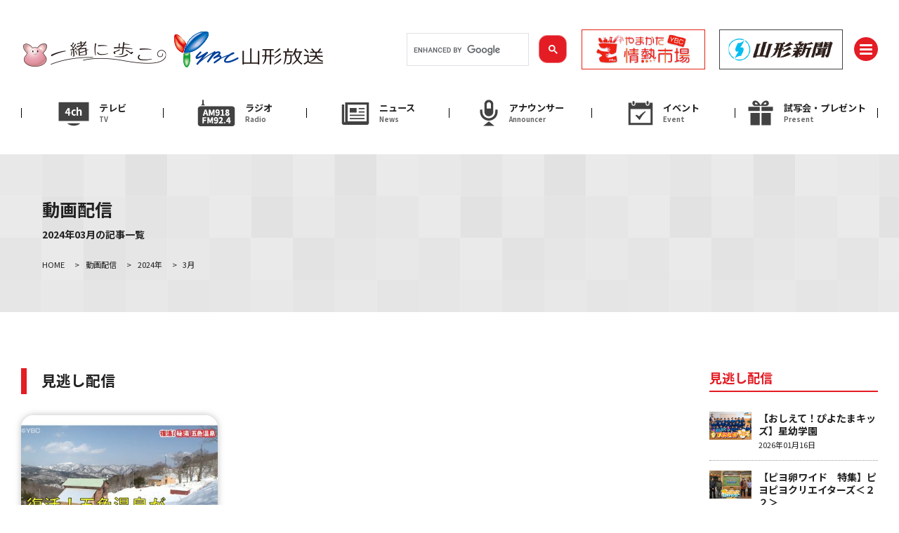

--- FILE ---
content_type: text/html; charset=UTF-8
request_url: https://www.ybc.co.jp/2024/03/?post_type=video
body_size: 64275
content:


<!DOCTYPE html>
<html lang="ja">
    <head>
        <meta charset="UTF-8">
	<meta name="referrer" content="origin">
        <script type="text/javascript">
        if ((navigator.userAgent.indexOf('iPhone') > 0) || navigator.userAgent.indexOf('iPod') > 0 || navigator.userAgent.indexOf('Android') > 0) {
                document.write('<meta name="viewport" content="width=device-width, initial-scale=1, user-scalable=no">');
            }else{
                document.write('<meta name="viewport" content="width=1360, user-scalable=yes">');
            }
        </script>
    
		<!-- All in One SEO 4.2.2 -->
		<title>3月, 2024 - YBC 山形放送</title>
		<meta name="robots" content="max-image-preview:large" />
		<link rel="canonical" href="https://www.ybc.co.jp/2024/03/" />
		<meta property="og:locale" content="ja_JP" />
		<meta property="og:site_name" content="YBC　山形放送 - 山形放送(YBC)のホームページ。テレビ、ラジオの番組情報や、山形県内の最新ニュースなどを詳しく紹介。" />
		<meta property="og:type" content="website" />
		<meta property="og:title" content="動画配信 - YBC 山形放送" />
		<meta property="og:url" content="https://www.ybc.co.jp/2024/03/" />
		<meta name="twitter:card" content="summary_large_image" />
		<meta name="twitter:site" content="@ybc" />
		<meta name="twitter:title" content="動画配信 - YBC 山形放送" />
		<script type="application/ld+json" class="aioseo-schema">
			{"@context":"https:\/\/schema.org","@graph":[{"@type":"WebSite","@id":"https:\/\/www.ybc.co.jp\/#website","url":"https:\/\/www.ybc.co.jp\/","name":"YBC\u3000\u5c71\u5f62\u653e\u9001","description":"\u5c71\u5f62\u653e\u9001(YBC)\u306e\u30db\u30fc\u30e0\u30da\u30fc\u30b8\u3002\u30c6\u30ec\u30d3\u3001\u30e9\u30b8\u30aa\u306e\u756a\u7d44\u60c5\u5831\u3084\u3001\u5c71\u5f62\u770c\u5185\u306e\u6700\u65b0\u30cb\u30e5\u30fc\u30b9\u306a\u3069\u3092\u8a73\u3057\u304f\u7d39\u4ecb\u3002","inLanguage":"ja","publisher":{"@id":"https:\/\/www.ybc.co.jp\/#organization"}},{"@type":"Organization","@id":"https:\/\/www.ybc.co.jp\/#organization","name":"YBC\u3000\u5c71\u5f62\u653e\u9001","url":"https:\/\/www.ybc.co.jp\/","logo":{"@type":"ImageObject","@id":"https:\/\/www.ybc.co.jp\/#organizationLogo","url":"https:\/\/www.ybc.co.jp\/wp\/wp-content\/uploads\/2023\/04\/4a332f05ade4ac7bb3c46c472cb5eac8.webp","width":1120,"height":1120},"image":{"@id":"https:\/\/www.ybc.co.jp\/#organizationLogo"},"sameAs":["https:\/\/www.facebook.com\/ybc.co.jp","https:\/\/twitter.com\/ybc","https:\/\/www.instagram.com\/ybc_yamagatahoso\/","https:\/\/www.youtube.com\/c\/yamagatahoso"]},{"@type":"BreadcrumbList","@id":"https:\/\/www.ybc.co.jp\/2024\/03\/#breadcrumblist","itemListElement":[{"@type":"ListItem","@id":"https:\/\/www.ybc.co.jp\/#listItem","position":1,"item":{"@type":"WebPage","@id":"https:\/\/www.ybc.co.jp\/","name":"\u30db\u30fc\u30e0","description":"\u5c71\u5f62\u653e\u9001(YBC)\u306e\u30db\u30fc\u30e0\u30da\u30fc\u30b8\u3002\u30c6\u30ec\u30d3\u3001\u30e9\u30b8\u30aa\u306e\u756a\u7d44\u60c5\u5831\u3084\u3001\u5c71\u5f62\u770c\u5185\u306e\u6700\u65b0\u30cb\u30e5\u30fc\u30b9\u306a\u3069\u3092\u8a73\u3057\u304f\u7d39\u4ecb\u3002","url":"https:\/\/www.ybc.co.jp\/"},"nextItem":"https:\/\/www.ybc.co.jp\/2024\/03\/#listItem"},{"@type":"ListItem","@id":"https:\/\/www.ybc.co.jp\/2024\/03\/#listItem","position":2,"item":{"@type":"WebPage","@id":"https:\/\/www.ybc.co.jp\/2024\/03\/","name":"\u52d5\u753b\u914d\u4fe1","url":"https:\/\/www.ybc.co.jp\/2024\/03\/"},"previousItem":"https:\/\/www.ybc.co.jp\/#listItem"}]},{"@type":"CollectionPage","@id":"https:\/\/www.ybc.co.jp\/2024\/03\/#collectionpage","url":"https:\/\/www.ybc.co.jp\/2024\/03\/","name":"3\u6708, 2024 - YBC \u5c71\u5f62\u653e\u9001","inLanguage":"ja","isPartOf":{"@id":"https:\/\/www.ybc.co.jp\/#website"},"breadcrumb":{"@id":"https:\/\/www.ybc.co.jp\/2024\/03\/#breadcrumblist"}}]}
		</script>
		<!-- All in One SEO -->

    <script>
        var ajaxurl = 'https://www.ybc.co.jp/wp/wp-admin/admin-ajax.php';
    </script>
<link rel='dns-prefetch' href='//static.addtoany.com' />
<link rel='dns-prefetch' href='//cdnjs.cloudflare.com' />
<link rel="alternate" type="application/rss+xml" title="YBC　山形放送 &raquo; 動画配信 フィード" href="https://www.ybc.co.jp/video/feed/" />
<script type="text/javascript">
window._wpemojiSettings = {"baseUrl":"https:\/\/s.w.org\/images\/core\/emoji\/14.0.0\/72x72\/","ext":".png","svgUrl":"https:\/\/s.w.org\/images\/core\/emoji\/14.0.0\/svg\/","svgExt":".svg","source":{"concatemoji":"https:\/\/www.ybc.co.jp\/wp\/wp-includes\/js\/wp-emoji-release.min.js?ver=6.3.7"}};
/*! This file is auto-generated */
!function(i,n){var o,s,e;function c(e){try{var t={supportTests:e,timestamp:(new Date).valueOf()};sessionStorage.setItem(o,JSON.stringify(t))}catch(e){}}function p(e,t,n){e.clearRect(0,0,e.canvas.width,e.canvas.height),e.fillText(t,0,0);var t=new Uint32Array(e.getImageData(0,0,e.canvas.width,e.canvas.height).data),r=(e.clearRect(0,0,e.canvas.width,e.canvas.height),e.fillText(n,0,0),new Uint32Array(e.getImageData(0,0,e.canvas.width,e.canvas.height).data));return t.every(function(e,t){return e===r[t]})}function u(e,t,n){switch(t){case"flag":return n(e,"\ud83c\udff3\ufe0f\u200d\u26a7\ufe0f","\ud83c\udff3\ufe0f\u200b\u26a7\ufe0f")?!1:!n(e,"\ud83c\uddfa\ud83c\uddf3","\ud83c\uddfa\u200b\ud83c\uddf3")&&!n(e,"\ud83c\udff4\udb40\udc67\udb40\udc62\udb40\udc65\udb40\udc6e\udb40\udc67\udb40\udc7f","\ud83c\udff4\u200b\udb40\udc67\u200b\udb40\udc62\u200b\udb40\udc65\u200b\udb40\udc6e\u200b\udb40\udc67\u200b\udb40\udc7f");case"emoji":return!n(e,"\ud83e\udef1\ud83c\udffb\u200d\ud83e\udef2\ud83c\udfff","\ud83e\udef1\ud83c\udffb\u200b\ud83e\udef2\ud83c\udfff")}return!1}function f(e,t,n){var r="undefined"!=typeof WorkerGlobalScope&&self instanceof WorkerGlobalScope?new OffscreenCanvas(300,150):i.createElement("canvas"),a=r.getContext("2d",{willReadFrequently:!0}),o=(a.textBaseline="top",a.font="600 32px Arial",{});return e.forEach(function(e){o[e]=t(a,e,n)}),o}function t(e){var t=i.createElement("script");t.src=e,t.defer=!0,i.head.appendChild(t)}"undefined"!=typeof Promise&&(o="wpEmojiSettingsSupports",s=["flag","emoji"],n.supports={everything:!0,everythingExceptFlag:!0},e=new Promise(function(e){i.addEventListener("DOMContentLoaded",e,{once:!0})}),new Promise(function(t){var n=function(){try{var e=JSON.parse(sessionStorage.getItem(o));if("object"==typeof e&&"number"==typeof e.timestamp&&(new Date).valueOf()<e.timestamp+604800&&"object"==typeof e.supportTests)return e.supportTests}catch(e){}return null}();if(!n){if("undefined"!=typeof Worker&&"undefined"!=typeof OffscreenCanvas&&"undefined"!=typeof URL&&URL.createObjectURL&&"undefined"!=typeof Blob)try{var e="postMessage("+f.toString()+"("+[JSON.stringify(s),u.toString(),p.toString()].join(",")+"));",r=new Blob([e],{type:"text/javascript"}),a=new Worker(URL.createObjectURL(r),{name:"wpTestEmojiSupports"});return void(a.onmessage=function(e){c(n=e.data),a.terminate(),t(n)})}catch(e){}c(n=f(s,u,p))}t(n)}).then(function(e){for(var t in e)n.supports[t]=e[t],n.supports.everything=n.supports.everything&&n.supports[t],"flag"!==t&&(n.supports.everythingExceptFlag=n.supports.everythingExceptFlag&&n.supports[t]);n.supports.everythingExceptFlag=n.supports.everythingExceptFlag&&!n.supports.flag,n.DOMReady=!1,n.readyCallback=function(){n.DOMReady=!0}}).then(function(){return e}).then(function(){var e;n.supports.everything||(n.readyCallback(),(e=n.source||{}).concatemoji?t(e.concatemoji):e.wpemoji&&e.twemoji&&(t(e.twemoji),t(e.wpemoji)))}))}((window,document),window._wpemojiSettings);
</script>
<style type="text/css">
img.wp-smiley,
img.emoji {
	display: inline !important;
	border: none !important;
	box-shadow: none !important;
	height: 1em !important;
	width: 1em !important;
	margin: 0 0.07em !important;
	vertical-align: -0.1em !important;
	background: none !important;
	padding: 0 !important;
}
</style>
	<link rel='stylesheet' id='sbi_styles-css' href='https://www.ybc.co.jp/wp/wp-content/plugins/instagram-feed/css/sbi-styles.min.css?ver=6.6.1' type='text/css' media='all' />
<link rel='stylesheet' id='wp-block-library-css' href='https://www.ybc.co.jp/wp/wp-includes/css/dist/block-library/style.min.css?ver=6.3.7' type='text/css' media='all' />
<style id='wp-block-library-theme-inline-css' type='text/css'>
.wp-block-audio figcaption{color:#555;font-size:13px;text-align:center}.is-dark-theme .wp-block-audio figcaption{color:hsla(0,0%,100%,.65)}.wp-block-audio{margin:0 0 1em}.wp-block-code{border:1px solid #ccc;border-radius:4px;font-family:Menlo,Consolas,monaco,monospace;padding:.8em 1em}.wp-block-embed figcaption{color:#555;font-size:13px;text-align:center}.is-dark-theme .wp-block-embed figcaption{color:hsla(0,0%,100%,.65)}.wp-block-embed{margin:0 0 1em}.blocks-gallery-caption{color:#555;font-size:13px;text-align:center}.is-dark-theme .blocks-gallery-caption{color:hsla(0,0%,100%,.65)}.wp-block-image figcaption{color:#555;font-size:13px;text-align:center}.is-dark-theme .wp-block-image figcaption{color:hsla(0,0%,100%,.65)}.wp-block-image{margin:0 0 1em}.wp-block-pullquote{border-bottom:4px solid;border-top:4px solid;color:currentColor;margin-bottom:1.75em}.wp-block-pullquote cite,.wp-block-pullquote footer,.wp-block-pullquote__citation{color:currentColor;font-size:.8125em;font-style:normal;text-transform:uppercase}.wp-block-quote{border-left:.25em solid;margin:0 0 1.75em;padding-left:1em}.wp-block-quote cite,.wp-block-quote footer{color:currentColor;font-size:.8125em;font-style:normal;position:relative}.wp-block-quote.has-text-align-right{border-left:none;border-right:.25em solid;padding-left:0;padding-right:1em}.wp-block-quote.has-text-align-center{border:none;padding-left:0}.wp-block-quote.is-large,.wp-block-quote.is-style-large,.wp-block-quote.is-style-plain{border:none}.wp-block-search .wp-block-search__label{font-weight:700}.wp-block-search__button{border:1px solid #ccc;padding:.375em .625em}:where(.wp-block-group.has-background){padding:1.25em 2.375em}.wp-block-separator.has-css-opacity{opacity:.4}.wp-block-separator{border:none;border-bottom:2px solid;margin-left:auto;margin-right:auto}.wp-block-separator.has-alpha-channel-opacity{opacity:1}.wp-block-separator:not(.is-style-wide):not(.is-style-dots){width:100px}.wp-block-separator.has-background:not(.is-style-dots){border-bottom:none;height:1px}.wp-block-separator.has-background:not(.is-style-wide):not(.is-style-dots){height:2px}.wp-block-table{margin:0 0 1em}.wp-block-table td,.wp-block-table th{word-break:normal}.wp-block-table figcaption{color:#555;font-size:13px;text-align:center}.is-dark-theme .wp-block-table figcaption{color:hsla(0,0%,100%,.65)}.wp-block-video figcaption{color:#555;font-size:13px;text-align:center}.is-dark-theme .wp-block-video figcaption{color:hsla(0,0%,100%,.65)}.wp-block-video{margin:0 0 1em}.wp-block-template-part.has-background{margin-bottom:0;margin-top:0;padding:1.25em 2.375em}
</style>
<link rel='stylesheet' id='coblocks-frontend-css' href='https://www.ybc.co.jp/wp/wp-content/plugins/coblocks/dist/style-coblocks-1.css?ver=3.0.3' type='text/css' media='all' />
<link rel='stylesheet' id='coblocks-extensions-css' href='https://www.ybc.co.jp/wp/wp-content/plugins/coblocks/dist/style-coblocks-extensions.css?ver=3.0.3' type='text/css' media='all' />
<style id='classic-theme-styles-inline-css' type='text/css'>
/*! This file is auto-generated */
.wp-block-button__link{color:#fff;background-color:#32373c;border-radius:9999px;box-shadow:none;text-decoration:none;padding:calc(.667em + 2px) calc(1.333em + 2px);font-size:1.125em}.wp-block-file__button{background:#32373c;color:#fff;text-decoration:none}
</style>
<style id='global-styles-inline-css' type='text/css'>
body{--wp--preset--color--black: #000000;--wp--preset--color--cyan-bluish-gray: #abb8c3;--wp--preset--color--white: #ffffff;--wp--preset--color--pale-pink: #f78da7;--wp--preset--color--vivid-red: #cf2e2e;--wp--preset--color--luminous-vivid-orange: #ff6900;--wp--preset--color--luminous-vivid-amber: #fcb900;--wp--preset--color--light-green-cyan: #7bdcb5;--wp--preset--color--vivid-green-cyan: #00d084;--wp--preset--color--pale-cyan-blue: #8ed1fc;--wp--preset--color--vivid-cyan-blue: #0693e3;--wp--preset--color--vivid-purple: #9b51e0;--wp--preset--gradient--vivid-cyan-blue-to-vivid-purple: linear-gradient(135deg,rgba(6,147,227,1) 0%,rgb(155,81,224) 100%);--wp--preset--gradient--light-green-cyan-to-vivid-green-cyan: linear-gradient(135deg,rgb(122,220,180) 0%,rgb(0,208,130) 100%);--wp--preset--gradient--luminous-vivid-amber-to-luminous-vivid-orange: linear-gradient(135deg,rgba(252,185,0,1) 0%,rgba(255,105,0,1) 100%);--wp--preset--gradient--luminous-vivid-orange-to-vivid-red: linear-gradient(135deg,rgba(255,105,0,1) 0%,rgb(207,46,46) 100%);--wp--preset--gradient--very-light-gray-to-cyan-bluish-gray: linear-gradient(135deg,rgb(238,238,238) 0%,rgb(169,184,195) 100%);--wp--preset--gradient--cool-to-warm-spectrum: linear-gradient(135deg,rgb(74,234,220) 0%,rgb(151,120,209) 20%,rgb(207,42,186) 40%,rgb(238,44,130) 60%,rgb(251,105,98) 80%,rgb(254,248,76) 100%);--wp--preset--gradient--blush-light-purple: linear-gradient(135deg,rgb(255,206,236) 0%,rgb(152,150,240) 100%);--wp--preset--gradient--blush-bordeaux: linear-gradient(135deg,rgb(254,205,165) 0%,rgb(254,45,45) 50%,rgb(107,0,62) 100%);--wp--preset--gradient--luminous-dusk: linear-gradient(135deg,rgb(255,203,112) 0%,rgb(199,81,192) 50%,rgb(65,88,208) 100%);--wp--preset--gradient--pale-ocean: linear-gradient(135deg,rgb(255,245,203) 0%,rgb(182,227,212) 50%,rgb(51,167,181) 100%);--wp--preset--gradient--electric-grass: linear-gradient(135deg,rgb(202,248,128) 0%,rgb(113,206,126) 100%);--wp--preset--gradient--midnight: linear-gradient(135deg,rgb(2,3,129) 0%,rgb(40,116,252) 100%);--wp--preset--font-size--small: 13px;--wp--preset--font-size--medium: 20px;--wp--preset--font-size--large: 36px;--wp--preset--font-size--x-large: 42px;--wp--preset--spacing--20: 0.44rem;--wp--preset--spacing--30: 0.67rem;--wp--preset--spacing--40: 1rem;--wp--preset--spacing--50: 1.5rem;--wp--preset--spacing--60: 2.25rem;--wp--preset--spacing--70: 3.38rem;--wp--preset--spacing--80: 5.06rem;--wp--preset--shadow--natural: 6px 6px 9px rgba(0, 0, 0, 0.2);--wp--preset--shadow--deep: 12px 12px 50px rgba(0, 0, 0, 0.4);--wp--preset--shadow--sharp: 6px 6px 0px rgba(0, 0, 0, 0.2);--wp--preset--shadow--outlined: 6px 6px 0px -3px rgba(255, 255, 255, 1), 6px 6px rgba(0, 0, 0, 1);--wp--preset--shadow--crisp: 6px 6px 0px rgba(0, 0, 0, 1);}:where(.is-layout-flex){gap: 0.5em;}:where(.is-layout-grid){gap: 0.5em;}body .is-layout-flow > .alignleft{float: left;margin-inline-start: 0;margin-inline-end: 2em;}body .is-layout-flow > .alignright{float: right;margin-inline-start: 2em;margin-inline-end: 0;}body .is-layout-flow > .aligncenter{margin-left: auto !important;margin-right: auto !important;}body .is-layout-constrained > .alignleft{float: left;margin-inline-start: 0;margin-inline-end: 2em;}body .is-layout-constrained > .alignright{float: right;margin-inline-start: 2em;margin-inline-end: 0;}body .is-layout-constrained > .aligncenter{margin-left: auto !important;margin-right: auto !important;}body .is-layout-constrained > :where(:not(.alignleft):not(.alignright):not(.alignfull)){max-width: var(--wp--style--global--content-size);margin-left: auto !important;margin-right: auto !important;}body .is-layout-constrained > .alignwide{max-width: var(--wp--style--global--wide-size);}body .is-layout-flex{display: flex;}body .is-layout-flex{flex-wrap: wrap;align-items: center;}body .is-layout-flex > *{margin: 0;}body .is-layout-grid{display: grid;}body .is-layout-grid > *{margin: 0;}:where(.wp-block-columns.is-layout-flex){gap: 2em;}:where(.wp-block-columns.is-layout-grid){gap: 2em;}:where(.wp-block-post-template.is-layout-flex){gap: 1.25em;}:where(.wp-block-post-template.is-layout-grid){gap: 1.25em;}.has-black-color{color: var(--wp--preset--color--black) !important;}.has-cyan-bluish-gray-color{color: var(--wp--preset--color--cyan-bluish-gray) !important;}.has-white-color{color: var(--wp--preset--color--white) !important;}.has-pale-pink-color{color: var(--wp--preset--color--pale-pink) !important;}.has-vivid-red-color{color: var(--wp--preset--color--vivid-red) !important;}.has-luminous-vivid-orange-color{color: var(--wp--preset--color--luminous-vivid-orange) !important;}.has-luminous-vivid-amber-color{color: var(--wp--preset--color--luminous-vivid-amber) !important;}.has-light-green-cyan-color{color: var(--wp--preset--color--light-green-cyan) !important;}.has-vivid-green-cyan-color{color: var(--wp--preset--color--vivid-green-cyan) !important;}.has-pale-cyan-blue-color{color: var(--wp--preset--color--pale-cyan-blue) !important;}.has-vivid-cyan-blue-color{color: var(--wp--preset--color--vivid-cyan-blue) !important;}.has-vivid-purple-color{color: var(--wp--preset--color--vivid-purple) !important;}.has-black-background-color{background-color: var(--wp--preset--color--black) !important;}.has-cyan-bluish-gray-background-color{background-color: var(--wp--preset--color--cyan-bluish-gray) !important;}.has-white-background-color{background-color: var(--wp--preset--color--white) !important;}.has-pale-pink-background-color{background-color: var(--wp--preset--color--pale-pink) !important;}.has-vivid-red-background-color{background-color: var(--wp--preset--color--vivid-red) !important;}.has-luminous-vivid-orange-background-color{background-color: var(--wp--preset--color--luminous-vivid-orange) !important;}.has-luminous-vivid-amber-background-color{background-color: var(--wp--preset--color--luminous-vivid-amber) !important;}.has-light-green-cyan-background-color{background-color: var(--wp--preset--color--light-green-cyan) !important;}.has-vivid-green-cyan-background-color{background-color: var(--wp--preset--color--vivid-green-cyan) !important;}.has-pale-cyan-blue-background-color{background-color: var(--wp--preset--color--pale-cyan-blue) !important;}.has-vivid-cyan-blue-background-color{background-color: var(--wp--preset--color--vivid-cyan-blue) !important;}.has-vivid-purple-background-color{background-color: var(--wp--preset--color--vivid-purple) !important;}.has-black-border-color{border-color: var(--wp--preset--color--black) !important;}.has-cyan-bluish-gray-border-color{border-color: var(--wp--preset--color--cyan-bluish-gray) !important;}.has-white-border-color{border-color: var(--wp--preset--color--white) !important;}.has-pale-pink-border-color{border-color: var(--wp--preset--color--pale-pink) !important;}.has-vivid-red-border-color{border-color: var(--wp--preset--color--vivid-red) !important;}.has-luminous-vivid-orange-border-color{border-color: var(--wp--preset--color--luminous-vivid-orange) !important;}.has-luminous-vivid-amber-border-color{border-color: var(--wp--preset--color--luminous-vivid-amber) !important;}.has-light-green-cyan-border-color{border-color: var(--wp--preset--color--light-green-cyan) !important;}.has-vivid-green-cyan-border-color{border-color: var(--wp--preset--color--vivid-green-cyan) !important;}.has-pale-cyan-blue-border-color{border-color: var(--wp--preset--color--pale-cyan-blue) !important;}.has-vivid-cyan-blue-border-color{border-color: var(--wp--preset--color--vivid-cyan-blue) !important;}.has-vivid-purple-border-color{border-color: var(--wp--preset--color--vivid-purple) !important;}.has-vivid-cyan-blue-to-vivid-purple-gradient-background{background: var(--wp--preset--gradient--vivid-cyan-blue-to-vivid-purple) !important;}.has-light-green-cyan-to-vivid-green-cyan-gradient-background{background: var(--wp--preset--gradient--light-green-cyan-to-vivid-green-cyan) !important;}.has-luminous-vivid-amber-to-luminous-vivid-orange-gradient-background{background: var(--wp--preset--gradient--luminous-vivid-amber-to-luminous-vivid-orange) !important;}.has-luminous-vivid-orange-to-vivid-red-gradient-background{background: var(--wp--preset--gradient--luminous-vivid-orange-to-vivid-red) !important;}.has-very-light-gray-to-cyan-bluish-gray-gradient-background{background: var(--wp--preset--gradient--very-light-gray-to-cyan-bluish-gray) !important;}.has-cool-to-warm-spectrum-gradient-background{background: var(--wp--preset--gradient--cool-to-warm-spectrum) !important;}.has-blush-light-purple-gradient-background{background: var(--wp--preset--gradient--blush-light-purple) !important;}.has-blush-bordeaux-gradient-background{background: var(--wp--preset--gradient--blush-bordeaux) !important;}.has-luminous-dusk-gradient-background{background: var(--wp--preset--gradient--luminous-dusk) !important;}.has-pale-ocean-gradient-background{background: var(--wp--preset--gradient--pale-ocean) !important;}.has-electric-grass-gradient-background{background: var(--wp--preset--gradient--electric-grass) !important;}.has-midnight-gradient-background{background: var(--wp--preset--gradient--midnight) !important;}.has-small-font-size{font-size: var(--wp--preset--font-size--small) !important;}.has-medium-font-size{font-size: var(--wp--preset--font-size--medium) !important;}.has-large-font-size{font-size: var(--wp--preset--font-size--large) !important;}.has-x-large-font-size{font-size: var(--wp--preset--font-size--x-large) !important;}
.wp-block-navigation a:where(:not(.wp-element-button)){color: inherit;}
:where(.wp-block-post-template.is-layout-flex){gap: 1.25em;}:where(.wp-block-post-template.is-layout-grid){gap: 1.25em;}
:where(.wp-block-columns.is-layout-flex){gap: 2em;}:where(.wp-block-columns.is-layout-grid){gap: 2em;}
.wp-block-pullquote{font-size: 1.5em;line-height: 1.6;}
</style>
<link rel='stylesheet' id='flexible-table-block-css' href='https://www.ybc.co.jp/wp/wp-content/plugins/flexible-table-block/build/style-index.css?ver=1656548823' type='text/css' media='all' />
<style id='flexible-table-block-inline-css' type='text/css'>
.wp-block-flexible-table-block-table.wp-block-flexible-table-block-table>table{width:20%;max-width:100%;border-collapse:collapse;}.wp-block-flexible-table-block-table.wp-block-flexible-table-block-table.is-style-stripes tr:nth-child(odd) th{background-color:#f0f0f1;}.wp-block-flexible-table-block-table.wp-block-flexible-table-block-table.is-style-stripes tr:nth-child(odd) td{background-color:#f0f0f1;}.wp-block-flexible-table-block-table.wp-block-flexible-table-block-table.is-style-stripes tr:nth-child(even) th{background-color:#ffffff;}.wp-block-flexible-table-block-table.wp-block-flexible-table-block-table.is-style-stripes tr:nth-child(even) td{background-color:#ffffff;}.wp-block-flexible-table-block-table.wp-block-flexible-table-block-table>table tr th,.wp-block-flexible-table-block-table.wp-block-flexible-table-block-table>table tr td{padding:0.5em;border-width:1px;border-style:solid;border-color:#000000;text-align:left;vertical-align:middle;}.wp-block-flexible-table-block-table.wp-block-flexible-table-block-table>table tr th{background-color:#f0f0f1;}.wp-block-flexible-table-block-table.wp-block-flexible-table-block-table>table tr td{background-color:#ffffff;}@media screen and (min-width:769px){.wp-block-flexible-table-block-table.is-scroll-on-pc{overflow-x:scroll;}.wp-block-flexible-table-block-table.is-scroll-on-pc table{max-width:none;align-self:self-start;}}@media screen and (max-width:768px){.wp-block-flexible-table-block-table.is-scroll-on-mobile{overflow-x:scroll;}.wp-block-flexible-table-block-table.is-scroll-on-mobile table{max-width:none;align-self:self-start;}.wp-block-flexible-table-block-table table.is-stacked-on-mobile th,.wp-block-flexible-table-block-table table.is-stacked-on-mobile td{width:100%!important;display:block;}}
</style>
<link rel='stylesheet' id='wp-components-css' href='https://www.ybc.co.jp/wp/wp-includes/css/dist/components/style.min.css?ver=6.3.7' type='text/css' media='all' />
<link rel='stylesheet' id='godaddy-styles-css' href='https://www.ybc.co.jp/wp/wp-content/plugins/coblocks/includes/Dependencies/GoDaddy/Styles/build/latest.css?ver=2.0.2' type='text/css' media='all' />
<link rel='stylesheet' id='fontawesome-css' href='https://cdnjs.cloudflare.com/ajax/libs/font-awesome/5.15.4/css/all.min.css?ver=2020' type='text/css' media='' />
<link rel='stylesheet' id='style-css' href='https://www.ybc.co.jp/wp/wp-content/themes/ybc/css/style.css?ver=20250623384' type='text/css' media='all' />
<link rel='stylesheet' id='style_sub-css' href='https://www.ybc.co.jp/wp/wp-content/themes/ybc/css/sub.css?ver=202406283012' type='text/css' media='all' />
<link rel='stylesheet' id='addtoany-css' href='https://www.ybc.co.jp/wp/wp-content/plugins/add-to-any/addtoany.min.css?ver=1.16' type='text/css' media='all' />
<link rel='stylesheet' id='__EPYT__style-css' href='https://www.ybc.co.jp/wp/wp-content/plugins/youtube-embed-plus/styles/ytprefs.min.css?ver=14.1.1' type='text/css' media='all' />
<style id='__EPYT__style-inline-css' type='text/css'>

                .epyt-gallery-thumb {
                        width: 33.333%;
                }
                
</style>
<script id="addtoany-core-js-before" type="text/javascript">
window.a2a_config=window.a2a_config||{};a2a_config.callbacks=[];a2a_config.overlays=[];a2a_config.templates={};a2a_localize = {
	Share: "共有",
	Save: "ブックマーク",
	Subscribe: "購読",
	Email: "メール",
	Bookmark: "ブックマーク",
	ShowAll: "すべて表示する",
	ShowLess: "小さく表示する",
	FindServices: "サービスを探す",
	FindAnyServiceToAddTo: "追加するサービスを今すぐ探す",
	PoweredBy: "Powered by",
	ShareViaEmail: "メールでシェアする",
	SubscribeViaEmail: "メールで購読する",
	BookmarkInYourBrowser: "ブラウザにブックマーク",
	BookmarkInstructions: "このページをブックマークするには、 Ctrl+D または \u2318+D を押下。",
	AddToYourFavorites: "お気に入りに追加",
	SendFromWebOrProgram: "任意のメールアドレスまたはメールプログラムから送信",
	EmailProgram: "メールプログラム",
	More: "詳細&#8230;",
	ThanksForSharing: "共有ありがとうございます !",
	ThanksForFollowing: "フォローありがとうございます !"
};
</script>
<script type='text/javascript' async src='https://static.addtoany.com/menu/page.js' id='addtoany-core-js'></script>
<script type='text/javascript' src='https://www.ybc.co.jp/wp/wp-includes/js/jquery/jquery.min.js?ver=3.7.0' id='jquery-core-js'></script>
<script type='text/javascript' src='https://www.ybc.co.jp/wp/wp-includes/js/jquery/jquery-migrate.min.js?ver=3.4.1' id='jquery-migrate-js'></script>
<script type='text/javascript' async src='https://www.ybc.co.jp/wp/wp-content/plugins/add-to-any/addtoany.min.js?ver=1.1' id='addtoany-jquery-js'></script>
<script type='text/javascript' src='https://www.ybc.co.jp/wp/wp-content/plugins/the-preloader/js/preloader-script.js' id='wptime-plugin-preloader-script-js'></script>
<script type='text/javascript' id='__ytprefs__-js-extra'>
/* <![CDATA[ */
var _EPYT_ = {"ajaxurl":"https:\/\/www.ybc.co.jp\/wp\/wp-admin\/admin-ajax.php","security":"7530c21f9b","gallery_scrolloffset":"20","eppathtoscripts":"https:\/\/www.ybc.co.jp\/wp\/wp-content\/plugins\/youtube-embed-plus\/scripts\/","eppath":"https:\/\/www.ybc.co.jp\/wp\/wp-content\/plugins\/youtube-embed-plus\/","epresponsiveselector":"[\"iframe.__youtube_prefs__\",\"iframe[src*='youtube.com']\",\"iframe[src*='youtube-nocookie.com']\",\"iframe[data-ep-src*='youtube.com']\",\"iframe[data-ep-src*='youtube-nocookie.com']\",\"iframe[data-ep-gallerysrc*='youtube.com']\"]","epdovol":"1","version":"14.1.1","evselector":"iframe.__youtube_prefs__[src], iframe[src*=\"youtube.com\/embed\/\"], iframe[src*=\"youtube-nocookie.com\/embed\/\"]","ajax_compat":"","ytapi_load":"light","pause_others":"","stopMobileBuffer":"1","not_live_on_channel":"","vi_active":"","vi_js_posttypes":[]};
/* ]]> */
</script>
<script type='text/javascript' src='https://www.ybc.co.jp/wp/wp-content/plugins/youtube-embed-plus/scripts/ytprefs.min.js?ver=14.1.1' id='__ytprefs__-js'></script>
<link rel="https://api.w.org/" href="https://www.ybc.co.jp/wp-json/" /><link rel="EditURI" type="application/rsd+xml" title="RSD" href="https://www.ybc.co.jp/wp/xmlrpc.php?rsd" />
<meta name="generator" content="WordPress 6.3.7" />
    	<style type="text/css">
			#wptime-plugin-preloader{
				position: fixed;
				top: 0;
			 	left: 0;
			 	right: 0;
			 	bottom: 0;
				background:url(https://www.ybc.co.jp/wp/wp-content/uploads/2022/03/loading.gif) no-repeat #FFFFFF 50%;
				-moz-background-size:64px 64px;
				-o-background-size:64px 64px;
				-webkit-background-size:64px 64px;
				background-size:64px 64px;
				z-index: 99998;
				width:100%;
				height:100%;
			}
		</style>

		<noscript>
    		<style type="text/css">
        		#wptime-plugin-preloader{
        			display:none !important;
        		}
    		</style>
		</noscript>
    <link rel="apple-touch-icon" sizes="180x180" href="/wp/wp-content/uploads/fbrfg/apple-touch-icon.png">
<link rel="icon" type="image/png" sizes="32x32" href="/wp/wp-content/uploads/fbrfg/favicon-32x32.png">
<link rel="icon" type="image/png" sizes="16x16" href="/wp/wp-content/uploads/fbrfg/favicon-16x16.png">
<link rel="manifest" href="/wp/wp-content/uploads/fbrfg/site.webmanifest">
<link rel="mask-icon" href="/wp/wp-content/uploads/fbrfg/safari-pinned-tab.svg" color="#5bbad5">
<link rel="shortcut icon" href="/wp/wp-content/uploads/fbrfg/favicon.ico">
<meta name="msapplication-TileColor" content="#da532c">
<meta name="msapplication-config" content="/wp/wp-content/uploads/fbrfg/browserconfig.xml">
<meta name="theme-color" content="#ffffff">		<!-- Global site tag (gtag.js) - Google Analytics -->
		<script async src="https://www.googletagmanager.com/gtag/js?id=UA-100443992-1"></script>
		<script>
		  window.dataLayer = window.dataLayer || [];
		  function gtag(){dataLayer.push(arguments);}
		  gtag('js', new Date());

		  gtag('config', 'UA-100443992-1');
          gtag('config', 'G-EE0F0TEF4T');
		</script>

        		
				        <!-- 広告タグ -->
		<!-- DFP head -->
		<script async='async' src='https://www.googletagservices.com/tag/js/gpt.js'></script>
		<script>
		  window.googletag = window.googletag || {cmd: []};
		  var googletag = googletag || {};
		  googletag.cmd = googletag.cmd || [];
		  googletag.cmd.push(function() {
			var mappingPCbanner = googletag.sizeMapping().
				  addSize([0 ,0], []).
				  addSize([640 ,0], [[728, 90], [1, 1]]).
				  build();
			var mappingPCbillboard = googletag.sizeMapping().
				  addSize([0 ,0], []).
				  addSize([640 ,0], [[970, 250], [728, 90], [1, 1]]).
				  build();
			var mappingPCcolumn = googletag.sizeMapping().
				  addSize([0 ,0], []).
				  addSize([640 ,0], [[240, 240], [1, 1]]).
				  build();
			var mappingPCrec = googletag.sizeMapping().
				  addSize([0 ,0], []).
				  addSize([640 ,0], [[1, 1], [300, 250]]).
				  build();
			var mappingSPbanner = googletag.sizeMapping().
				  addSize([0 ,0], [[320, 100], [320, 50], [1, 1]]).
				  addSize([640 ,0], []).
				  build();
			var mappingSPoverlay = googletag.sizeMapping().
				  addSize([0 ,0], [[320, 100], [320, 50], [1, 1]]).
				  addSize([640 ,0], []).
				  build();
			var mappingSPrec = googletag.sizeMapping().
				  addSize([0 ,0], [[1, 1], [336, 280], [300, 250]]).
				  addSize([640 ,0], []).
				  build();
			googletag.defineSlot('/22503631821/ybc_pc_header_1stbanner_all_1c1001', [[728, 90], [1, 1]], 'div-gpt-ad-pc_header_1stbanner').defineSizeMapping(mappingPCbanner).addService(googletag.pubads());
			googletag.defineSlot('/22503631821/ybc_pc_billboard_1stbanner_all_1c1002', [[970, 250], [728, 90], [1, 1]], 'div-gpt-ad-pc_billboard_1stbanner').defineSizeMapping(mappingPCbillboard).addService(googletag.pubads());
			googletag.defineSlot('/22503631821/ybc_pc_middle_1stbanner_all_1c1003', [[1, 1], [728, 90]], 'div-gpt-ad-pc_middle_1stbanner').defineSizeMapping(mappingPCbanner).addService(googletag.pubads());
			googletag.defineSlot('/22503631821/ybc_pc_middle_2ndbanner_all_1c1004', [[1, 1], [728, 90]], 'div-gpt-ad-pc_middle_2ndbanner').defineSizeMapping(mappingPCbanner).addService(googletag.pubads());
			googletag.defineSlot('/22503631821/ybc_pc_middle_3rdbanner_all_1c1005', [[1, 1], [728, 90]], 'div-gpt-ad-pc_middle_3rdbanner').defineSizeMapping(mappingPCbanner).addService(googletag.pubads());
			googletag.defineSlot('/22503631821/ybc_pc_middle_4thbanner_all_1c1006', [[1, 1], [728, 90]], 'div-gpt-ad-pc_middle_4thbanner').defineSizeMapping(mappingPCbanner).addService(googletag.pubads());
			googletag.defineSlot('/22503631821/ybc_pc_middleleft_1strec_all_1c1007', [[1, 1], [300, 250]], 'div-gpt-ad-pc_middleleft_1strec').defineSizeMapping(mappingPCrec).addService(googletag.pubads());
			googletag.defineSlot('/22503631821/ybc_pc_middleright_1strec_all_1c1008', [[1, 1], [300, 250]], 'div-gpt-ad-pc_middleright_1strec').defineSizeMapping(mappingPCrec).addService(googletag.pubads());
			googletag.defineSlot('/22503631821/ybc_pc_column_1strec_all_1c1011', [[240, 240], [1, 1]], 'div-gpt-ad-pc_column_1strec').defineSizeMapping(mappingPCcolumn).addService(googletag.pubads());
			googletag.defineSlot('/22503631821/ybc_pc_column_2ndrec_all_1c1012', [[1, 1], [240, 240]], 'div-gpt-ad-pc_column_2ndrec').defineSizeMapping(mappingPCcolumn).addService(googletag.pubads());
			googletag.defineSlot('/22503631821/ybc_sp_header_1stbanner_all_1c2001', [[320, 100], [320, 50], [1, 1]], 'div-gpt-ad-sp_header_1stbanner').defineSizeMapping(mappingSPbanner).addService(googletag.pubads());
			googletag.defineSlot('/22503631821/ybc_sp_middle_1strec_all_1c2002', [[1, 1], [336, 280], [300, 250]], 'div-gpt-ad-sp_middle_1strec').defineSizeMapping(mappingSPrec).addService(googletag.pubads());
			googletag.defineSlot('/22503631821/ybc_sp_middle_2ndrec_all_1c2003', [[1, 1], [336, 280], [300, 250]], 'div-gpt-ad-sp_middle_2ndrec').defineSizeMapping(mappingSPrec).addService(googletag.pubads());
			googletag.defineSlot('/22503631821/ybc_sp_middle_3rdrec_all_1c2004', [[1, 1], [336, 280], [300, 250]], 'div-gpt-ad-sp_middle_3rdrec').defineSizeMapping(mappingSPrec).addService(googletag.pubads());
			googletag.defineSlot('/22503631821/ybc_sp_footer_overlay_all_1c2092', [[320, 100], [320, 50], [1, 1]], 'div-gpt-ad-sp_footer_overlay').defineSizeMapping(mappingSPoverlay).addService(googletag.pubads());
			googletag.pubads().setTargeting("env","live");
			googletag.pubads().collapseEmptyDivs();
			googletag.pubads().enableSingleRequest();
			googletag.enableServices();
		  });
		</script>
		<!-- /DFP head -->
        <!-- 広告タグ -->
        	
            </head>

                    <body class="archive date post-type-archive post-type-archive-video sub">
            
        <header class="header">
            <div class="headerflex">
                <div class="left">
                    <h1><a href="https://www.ybc.co.jp/"><img src="https://www.ybc.co.jp/wp/wp-content/themes/ybc/img/logo.png" alt=""></a></h1>
                </div>
                <div class="right">
                    <!--<script async src="https://cse.google.com/cse.js?cx=3450cda952db74e9b"></script>
                    <div class="gcse-search"></div>-->
                    <script async src="https://cse.google.com/cse.js?cx=7357967dee3f34833"></script>
                    <div class="gcse-search"></div>
                    <ul class="top_bnr">
                        <li><a href="https://ybc-jyonetsu.jp/" target="_blank"><img src="https://www.ybc.co.jp/wp/wp-content/themes/ybc/img/bnr_jonetsushijo.png" alt="情熱市場"></a></li>
                        <li><a href="https://www.yamagata-np.jp/" target="_blank"><img src="https://www.ybc.co.jp/wp/wp-content/themes/ybc/img/bnr_yamashin.png" alt="山形新聞"></a></li>
                    </ul>
                </div>
                <div class="nav_wrap">
                    <nav class="gnav"><ul class="nonstyle"><li><a href="https://www.ybc.co.jp/tv/"><div class="img"><img src="https://www.ybc.co.jp/wp/wp-content/uploads/2022/04/icon_tv.png" alt="icon"></div><div class="txt"><span class="jp">テレビ</span><span class="en">TV</span></div></a></li>
<li><a href="https://www.ybc.co.jp/radio/"><div class="img"><img src="https://www.ybc.co.jp/wp/wp-content/uploads/2022/04/icon_radio.png" alt="icon"></div><div class="txt"><span class="jp">ラジオ</span><span class="en">Radio</span></div></a></li>
<li><a href="https://news.ntv.co.jp/n/ybc"><div class="img"><img src="https://www.ybc.co.jp/wp/wp-content/uploads/2022/04/icon_news-1.png" alt="icon"></div><div class="txt"><span class="jp">ニュース</span><span class="en">News</span></div></a></li>
<li><a href="https://www.ybc.co.jp/announcer/"><div class="img"><img src="https://www.ybc.co.jp/wp/wp-content/uploads/2022/04/icon_anno.png" alt="icon"></div><div class="txt"><span class="jp">アナウンサー</span><span class="en">Announcer</span></div></a></li>
<li><a href="https://www.ybc.co.jp/event/"><div class="img"><img src="https://www.ybc.co.jp/wp/wp-content/uploads/2022/04/icon_event.png" alt="icon"></div><div class="txt"><span class="jp">イベント</span><span class="en">Event</span></div></a></li>
<li><a href="https://www.ybc.co.jp/present/"><div class="img"><img src="https://www.ybc.co.jp/wp/wp-content/uploads/2022/04/icon_pre.png" alt="icon"></div><div class="txt"><span class="jp">試写会・プレゼント</span><span class="en">Present</span></div></a></li>
</ul></nav>                    <div class="hamburger pcblock"><span></span><span></span><span></span></div>
                </div>
            </div>
        </header>
        
        <div class="hamburger spblock"><span></span><span></span><span></span></div>
        <div class="navigation">
            <nav class="gnav"><ul class="nonstyle"><li><a href="https://www.ybc.co.jp/tv/"><div class="img"><img src="https://www.ybc.co.jp/wp/wp-content/uploads/2022/04/icon_tv.png" alt="icon"></div><div class="txt"><span class="jp">テレビ</span><span class="en">TV</span></div></a></li>
<li><a href="https://www.ybc.co.jp/radio/"><div class="img"><img src="https://www.ybc.co.jp/wp/wp-content/uploads/2022/04/icon_radio.png" alt="icon"></div><div class="txt"><span class="jp">ラジオ</span><span class="en">Radio</span></div></a></li>
<li><a href="https://news.ntv.co.jp/n/ybc"><div class="img"><img src="https://www.ybc.co.jp/wp/wp-content/uploads/2022/04/icon_news-1.png" alt="icon"></div><div class="txt"><span class="jp">ニュース</span><span class="en">News</span></div></a></li>
<li><a href="https://www.ybc.co.jp/announcer/"><div class="img"><img src="https://www.ybc.co.jp/wp/wp-content/uploads/2022/04/icon_anno.png" alt="icon"></div><div class="txt"><span class="jp">アナウンサー</span><span class="en">Announcer</span></div></a></li>
<li><a href="https://www.ybc.co.jp/event/"><div class="img"><img src="https://www.ybc.co.jp/wp/wp-content/uploads/2022/04/icon_event.png" alt="icon"></div><div class="txt"><span class="jp">イベント</span><span class="en">Event</span></div></a></li>
<li><a href="https://www.ybc.co.jp/present/"><div class="img"><img src="https://www.ybc.co.jp/wp/wp-content/uploads/2022/04/icon_pre.png" alt="icon"></div><div class="txt"><span class="jp">試写会・プレゼント</span><span class="en">Present</span></div></a></li>
</ul></nav>            <nav class="gnav hnav"><ul class="nonstyle"><li><a target="_blank" rel="noopener" href="https://ybc.stores.play.jp/">ＹＢＣオンデマンド</a></li>
<li><a href="https://ybc-jyonetsu.jp/">やまがた情熱市場</a></li>
</ul></nav>        </div>
        
        <!-- main -->
        <main class="main">

        <div class="page_title_wrap">
            <div class="inner">
                <h1 class="page_title">動画配信</h1>
                <h2 class="title_date">2024年03月の記事一覧</h2>                <div class="breadcrumbs"><!-- Breadcrumb NavXT 7.0.2 -->
<span property="itemListElement" typeof="ListItem"><a property="item" typeof="WebPage" title="Go to YBC　山形放送." href="https://www.ybc.co.jp" class="home" ><span property="name">HOME</span></a><meta property="position" content="1"></span> &gt; <span property="itemListElement" typeof="ListItem"><a property="item" typeof="WebPage" title="Go to 動画配信." href="https://www.ybc.co.jp/video/" class="archive post-video-archive" ><span property="name">動画配信</span></a><meta property="position" content="2"></span> &gt; <span property="itemListElement" typeof="ListItem"><a property="item" typeof="WebPage" title="Go to the 2024年 archives." href="https://www.ybc.co.jp/2024/?post_type=video" class="archive date-year" ><span property="name">2024年</span></a><meta property="position" content="3"></span> &gt; <span property="itemListElement" typeof="ListItem"><span property="name" class="archive date-month current-item">3月</span><meta property="url" content="https://www.ybc.co.jp/2024/03/?post_type=video"><meta property="position" content="4"></span></div>
            </div>
        </div>
        <section class="contents">
            <div class="inner">
                <div class="flex">
                    <div class="left">
                            
                            
                                                                                        <div class="con_wrap wrap_minogashi">
                                <h2>見逃し配信</h2>
                                    
                                                                <ul class="nonstyle ul_flex">
                                                                        <li>
                                        <div class="img">
																						<a href="https://www.ybc.co.jp/video/video-313358/">
																																			<img src="https://www.ybc.co.jp/wp/wp-content/uploads/2024/03/a98b1120712ae2558c294773114e59b3-11-390x260.jpg" alt="【特集】復活！秘湯　五色温泉" >
																							</a>
                                        </div>
                                        <div class="txt">
                                            <div class="title">
																								<a href="https://www.ybc.co.jp/video/video-313358/">
																									【特集】復活！秘湯　五色温泉												</a>
											</div>
                                            <div class="date"><time>2024年03月21日</time></div>
                                        </div>
                                    </li>
                                                                                                                                            </ul>
                                </div>
                                                            <div class="con_wrap wrap_original">
                                <h2>オリジナル配信動画</h2>
                                    
                                                                <ul class="nonstyle ul_flex">
                                                                        <li class="li_notfound"><p>該当する記事がありません。</p></li>
                                                                    </ul>
                                </div>
                                                        
                            
                        
                        
                    </div>
                    
                    <div class="right">
                                                                                    <div>
                                <h2>見逃し配信</h2>
                                                                <ul class="nonstyle">
                                                                        <li>
                                        <div class="img">
                                            											<a href="https://ybc.stores.play.jp/videos/3596495e-a893-48cf-ab2d-e1ae983b917f" target="_blank">
																							                                                <img src="https://www.ybc.co.jp/wp/wp-content/uploads/2026/01/10f00e64e82f220f7217c37e2c06b7e4-390x260.jpg" alt="【おしえて！ぴよたまキッズ】星幼学園" >
                                                                                            </a>
                                        </div>
                                        <div class="txt">
                                            <div class="title">
																								<a href="https://ybc.stores.play.jp/videos/3596495e-a893-48cf-ab2d-e1ae983b917f" target="_blank">
																									【おしえて！ぴよたまキッズ】星幼学園												</a>
											</div>
                                            <div class="date"><time>2026年01月16日</time></div>
                                        </div>
                                    </li>
                                                                        <li>
                                        <div class="img">
                                            											<a href="https://youtu.be/gy2JK2FPY44" target="_blank">
																							                                                <img src="https://www.ybc.co.jp/wp/wp-content/uploads/2026/01/00f5e6e66cb23ae2de25ade23641ffbe-390x260.jpg" alt="【ピヨ卵ワイド　特集】ピヨピヨクリエイターズ＜２２＞" >
                                                                                            </a>
                                        </div>
                                        <div class="txt">
                                            <div class="title">
																								<a href="https://youtu.be/gy2JK2FPY44" target="_blank">
																									【ピヨ卵ワイド　特集】ピヨピヨクリエイターズ＜２２＞												</a>
											</div>
                                            <div class="date"><time>2026年01月06日</time></div>
                                        </div>
                                    </li>
                                                                        <li>
                                        <div class="img">
                                            											<a href="https://ybc.stores.play.jp/videos/51cb68d0-2f3e-439e-bb88-3d5a2405ee32" target="_blank">
																							                                                <img src="https://www.ybc.co.jp/wp/wp-content/uploads/2026/01/4c5f5fe18e82d58cd8ba3853c74e3dfb-390x260.jpg" alt="【昭和のやまがた～ふる里のあの時～】善宝寺初詣と米沢マラソン（昭和35、36年）" >
                                                                                            </a>
                                        </div>
                                        <div class="txt">
                                            <div class="title">
																								<a href="https://ybc.stores.play.jp/videos/51cb68d0-2f3e-439e-bb88-3d5a2405ee32" target="_blank">
																									【昭和のやまがた～ふる里のあの時～】善宝寺初詣と米沢マラソン（昭和35、36年）												</a>
											</div>
                                            <div class="date"><time>2026年01月05日</time></div>
                                        </div>
                                    </li>
                                                                        <li>
                                        <div class="img">
                                            											<a href="https://ybc.stores.play.jp/videos/a615a4be-6bc5-4015-9adc-301100716571" target="_blank">
																							                                                <img src="https://www.ybc.co.jp/wp/wp-content/uploads/2025/12/d55257eb548daa1ebca5c9f680c5b982-390x260.jpg" alt="【ピヨ卵ワイド　特集】人形芝居一座　入門若手３人ついに初舞台！" >
                                                                                            </a>
                                        </div>
                                        <div class="txt">
                                            <div class="title">
																								<a href="https://ybc.stores.play.jp/videos/a615a4be-6bc5-4015-9adc-301100716571" target="_blank">
																									【ピヨ卵ワイド　特集】人形芝居一座　入門若手３人ついに初舞台！												</a>
											</div>
                                            <div class="date"><time>2025年12月24日</time></div>
                                        </div>
                                    </li>
                                                                        <li>
                                        <div class="img">
                                            											<a href="https://ybc.stores.play.jp/videos/e57d49d9-f488-48a9-be4f-8f6a56136bea" target="_blank">
																							                                                <img src="https://www.ybc.co.jp/wp/wp-content/uploads/2025/12/bbca12b6fd92235d695d2e1412259e6e-390x260.jpg" alt="【ピヨ卵ワイド　シリーズまち】東根市中央西" >
                                                                                            </a>
                                        </div>
                                        <div class="txt">
                                            <div class="title">
																								<a href="https://ybc.stores.play.jp/videos/e57d49d9-f488-48a9-be4f-8f6a56136bea" target="_blank">
																									【ピヨ卵ワイド　シリーズまち】東根市中央西												</a>
											</div>
                                            <div class="date"><time>2025年12月22日</time></div>
                                        </div>
                                    </li>
                                                                                                                                            </ul>
                                </div>
                                                            <div>
                                <h2>オリジナル配信動画</h2>
                                                                <ul class="nonstyle">
                                                                        <li>
                                        <div class="img">
                                            											<a href="https://ybc.stores.play.jp/videos/3596495e-a893-48cf-ab2d-e1ae983b917f" target="_blank">
																							                                                <img src="https://www.ybc.co.jp/wp/wp-content/uploads/2026/01/10f00e64e82f220f7217c37e2c06b7e4-390x260.jpg" alt="【おしえて！ぴよたまキッズ】星幼学園" >
                                                                                            </a>
                                        </div>
                                        <div class="txt">
                                            <div class="title">
																								<a href="https://ybc.stores.play.jp/videos/3596495e-a893-48cf-ab2d-e1ae983b917f" target="_blank">
																									【おしえて！ぴよたまキッズ】星幼学園												</a>
											</div>
                                            <div class="date"><time>2026年01月16日</time></div>
                                        </div>
                                    </li>
                                                                        <li>
                                        <div class="img">
                                            											<a href="https://youtu.be/gy2JK2FPY44" target="_blank">
																							                                                <img src="https://www.ybc.co.jp/wp/wp-content/uploads/2026/01/00f5e6e66cb23ae2de25ade23641ffbe-390x260.jpg" alt="【ピヨ卵ワイド　特集】ピヨピヨクリエイターズ＜２２＞" >
                                                                                            </a>
                                        </div>
                                        <div class="txt">
                                            <div class="title">
																								<a href="https://youtu.be/gy2JK2FPY44" target="_blank">
																									【ピヨ卵ワイド　特集】ピヨピヨクリエイターズ＜２２＞												</a>
											</div>
                                            <div class="date"><time>2026年01月06日</time></div>
                                        </div>
                                    </li>
                                                                        <li>
                                        <div class="img">
                                            											<a href="https://ybc.stores.play.jp/videos/51cb68d0-2f3e-439e-bb88-3d5a2405ee32" target="_blank">
																							                                                <img src="https://www.ybc.co.jp/wp/wp-content/uploads/2026/01/4c5f5fe18e82d58cd8ba3853c74e3dfb-390x260.jpg" alt="【昭和のやまがた～ふる里のあの時～】善宝寺初詣と米沢マラソン（昭和35、36年）" >
                                                                                            </a>
                                        </div>
                                        <div class="txt">
                                            <div class="title">
																								<a href="https://ybc.stores.play.jp/videos/51cb68d0-2f3e-439e-bb88-3d5a2405ee32" target="_blank">
																									【昭和のやまがた～ふる里のあの時～】善宝寺初詣と米沢マラソン（昭和35、36年）												</a>
											</div>
                                            <div class="date"><time>2026年01月05日</time></div>
                                        </div>
                                    </li>
                                                                        <li>
                                        <div class="img">
                                            											<a href="https://ybc.stores.play.jp/videos/a615a4be-6bc5-4015-9adc-301100716571" target="_blank">
																							                                                <img src="https://www.ybc.co.jp/wp/wp-content/uploads/2025/12/d55257eb548daa1ebca5c9f680c5b982-390x260.jpg" alt="【ピヨ卵ワイド　特集】人形芝居一座　入門若手３人ついに初舞台！" >
                                                                                            </a>
                                        </div>
                                        <div class="txt">
                                            <div class="title">
																								<a href="https://ybc.stores.play.jp/videos/a615a4be-6bc5-4015-9adc-301100716571" target="_blank">
																									【ピヨ卵ワイド　特集】人形芝居一座　入門若手３人ついに初舞台！												</a>
											</div>
                                            <div class="date"><time>2025年12月24日</time></div>
                                        </div>
                                    </li>
                                                                        <li>
                                        <div class="img">
                                            											<a href="https://ybc.stores.play.jp/videos/e57d49d9-f488-48a9-be4f-8f6a56136bea" target="_blank">
																							                                                <img src="https://www.ybc.co.jp/wp/wp-content/uploads/2025/12/bbca12b6fd92235d695d2e1412259e6e-390x260.jpg" alt="【ピヨ卵ワイド　シリーズまち】東根市中央西" >
                                                                                            </a>
                                        </div>
                                        <div class="txt">
                                            <div class="title">
																								<a href="https://ybc.stores.play.jp/videos/e57d49d9-f488-48a9-be4f-8f6a56136bea" target="_blank">
																									【ピヨ卵ワイド　シリーズまち】東根市中央西												</a>
											</div>
                                            <div class="date"><time>2025年12月22日</time></div>
                                        </div>
                                    </li>
                                                                                                                                            </ul>
                                </div>
                                                    
                    </div>
                </div>
                <div class="bth_wrap"><a href="https://www.ybc.co.jp/" class="btn_link">HOME</a></div>
            </div>
        </section>

    </main>
    <!-- end mein -->


    <section class="top_footer">
        <div class="inner">
            <div class="fnav_wrap">
                <!--<div class="fnav_inner01">
                    <p class="title">テレビ番組・放送情報</p>
                    <nav class="fnav"><ul class="nonstyle footer_ul"><li><a href="https://www.ybc.co.jp/tv/">テレビ情報トップ</a></li>
<li><a href="#">&#8211;</a></li>
<li><a href="https://www.ybc.co.jp/tvprogram/piyotama/">ピヨ卵ワイド</a></li>
<li><a href="https://www.ybc.co.jp/?post_type=tvprogram&#038;p=152">おうちでごはん つくってみーよ</a></li>
<li><a href="https://www.ybc.co.jp/tvprogram/housing/">ハウジングロード</a></li>
<li><a href="https://www.ybc.co.jp/?post_type=tvprogram&#038;p=159">カオログ</a></li>
<li><a href="https://www.ybc.co.jp/tvprogram/shiseinome/">やまがた市政の目</a></li>
<li><a href="https://www.ybc.co.jp/tvprogram/yamagatazip/">やまがたＺＩＰ！</a></li>
</ul></nav>                </div>
                <div class="fnav_inner02">
                    <p class="title">ラジオ番組・放送情報</p>
                    <nav class="fnav"><ul class="nonstyle footer_ul"><li><a href="https://www.ybc.co.jp/radio/">ラジオ情報トップ</a></li>
<li><a href="#">&#8211;</a></li>
<li><a href="https://www.ybc.co.jp/radioprogram/gootmornin/">グッとモーニン!!</a></li>
<li><a href="https://www.ybc.co.jp/radioprogram/safetydrive__trashed/">ＪＡ共済おはよう！セーフティドライブ！</a></li>
<li><a href="https://www.ybc.co.jp/radioprogram/brunch/">ミュージックブランチ</a></li>
<li><a href="https://www.ybc.co.jp/radioprogram/panpakapan/">ゲツキンラジオぱんぱかぱ～ん</a></li>
<li><a href="https://www.ybc.co.jp/?post_type=radioprogram&#038;p=577">安藤勲の土曜は最高MAX!</a></li>
<li><a href="https://www.ybc.co.jp/radioprogram/weekend-scramble/">じんちゃんかおりのウィークエンドスクランブル</a></li>
<li><a href="https://www.ybc.co.jp/radioprogram/oleole/">オーレオーレ！</a></li>
<li><a href="https://www.ybc.co.jp/radioprogram/drive-eco/">やまがた・ドライビング・エコ</a></li>
</ul></nav>                </div>-->
                <div class="fnav_inner01">
                    <p class="title">YBC情報</p>
                    <nav class="fnav"><ul class="nonstyle footer_ul"><li><a href="https://www.ybc.co.jp/tv/">テレビ情報</a></li>
<li><a href="https://www.ybc.co.jp/radio/">ラジオ情報</a></li>
<li><a href="https://news.ntv.co.jp/n/ybc">ニュース一覧</a></li>
<li><a href="https://www.ybc.co.jp/announcer/">アナウンサー</a></li>
<li><a href="https://www.ybc.co.jp/event/">イベント情報</a></li>
<li><a href="https://www.ybc.co.jp/present/">試写会・プレゼント</a></li>
<li><a target="_blank" rel="noopener" href="https://ybc.stores.play.jp/">ＹＢＣオンデマンド</a></li>
<li><a href="https://www.ybc.co.jp/ybctopics/">YBCトピックス</a></li>
<li><a href="https://www.ybc.co.jp/ybcapp/">YBCアプリ</a></li>
</ul></nav>                </div>
                <div class="fnav_inner04">
                    <p class="title">会社情報</p>
                    <nav class="fnav"><ul class="nonstyle footer_ul"><li><a href="https://www.ybc.co.jp/corporation/outline/">会社概要</a></li>
<li><a href="https://www.ybc.co.jp/corporation/internship/">インターンシップ・会社説明会</a></li>
<li><a href="https://www.ybc.co.jp/corporation/kijun/">放送基準</a></li>
<li><a href="https://www.ybc.co.jp/corporation/syubetu/">放送番組の種別</a></li>
<li><a href="https://www.ybc.co.jp/bansin">番組審議会だより</a></li>
<li><a href="https://www.ybc.co.jp/corporation/seisyonen/">青少年向けの番組案内</a></li>
<li><a href="https://www.ybc.co.jp/corporation/bousai/">緊急地震速報について</a></li>
<li><a href="https://www.ybc.co.jp/corporation/privacy-policy/">個人情報保護基本方針</a></li>
<li><a href="https://www.ybc.co.jp/corporation/kokumin/">国民保護業務計画</a></li>
<li><a href="https://www.ybc.co.jp/corporation/shichou/">視聴データ（非特定視聴履歴）の取り扱いについて</a></li>
<li><a href="https://www.ybc.co.jp/corporation/sdgs/">SDGｓ 持続可能な社会へ 一緒に歩こＹＢＣ</a></li>
<li><a href="https://www.ybc.co.jp/corporation/link/">日本テレビ系列局リンク</a></li>
<li><a href="https://www.ybc.co.jp/corporation/catchcopy/">キャッチコピー・ロゴ</a></li>
<li><a href="https://www.ybc.co.jp/toiawase/">ご意見・ご感想</a></li>
<li><a href="https://www.ybc.co.jp/corporation/suspension/">放送休止のお知らせ</a></li>
<li><a href="https://www.ybc.co.jp/companytours/">山形メディアタワー 社会科見学</a></li>
<li><a href="https://www.ybc.co.jp/corporation/saiyo/">採用情報</a></li>
</ul></nav>                </div>
            </div>
        </div>
    </section>

        <footer>
            <div class="footerflex">
                <div class="left">
                    <a href="https://www.ybc.co.jp/"><img src="https://www.ybc.co.jp/wp/wp-content/themes/ybc/img/footer_logo.png" alt=""></a>
                </div>
                <div class="right">
                                        <p class="copy">Copyright since 1997 Yamagata Broadcasting Co.,Ltd.</p>
                </div>
            </div>
            
            <div class="page_top"><a href="#"><img src="https://www.ybc.co.jp/wp/wp-content/themes/ybc/img/btn_top.png" alt="TOPへ"></a><divp>
        </footer>

        <!-- Instagram Feed JS -->
<script type="text/javascript">
var sbiajaxurl = "https://www.ybc.co.jp/wp/wp-admin/admin-ajax.php";
</script>
<script type='text/javascript' src='https://www.ybc.co.jp/wp/wp-content/plugins/coblocks/dist/js/coblocks-animation.js?ver=3.0.3' id='coblocks-animation-js'></script>
<script type='text/javascript' id='coblocks-tinyswiper-initializer-js-extra'>
/* <![CDATA[ */
var coblocksTinyswiper = {"carouselPrevButtonAriaLabel":"\u524d","carouselNextButtonAriaLabel":"\u6b21","sliderImageAriaLabel":"\u753b\u50cf"};
/* ]]> */
</script>
<script type='text/javascript' src='https://www.ybc.co.jp/wp/wp-content/plugins/coblocks/dist/js/coblocks-tinyswiper-initializer.js?ver=3.0.3' id='coblocks-tinyswiper-initializer-js'></script>
<script type='text/javascript' src='https://www.ybc.co.jp/wp/wp-content/plugins/coblocks/dist/js/coblocks-gist.js?ver=3.0.3' id='coblocks-gist-js'></script>
<script type='text/javascript' src='https://www.ybc.co.jp/wp/wp-content/themes/ybc/js/main.js?ver=6.3.7' id='main_js-js'></script>
<script type='text/javascript' src='https://www.ybc.co.jp/wp/wp-content/plugins/youtube-embed-plus/scripts/fitvids.min.js?ver=14.1.1' id='__ytprefsfitvids__-js'></script>
				
    </body>
</html>